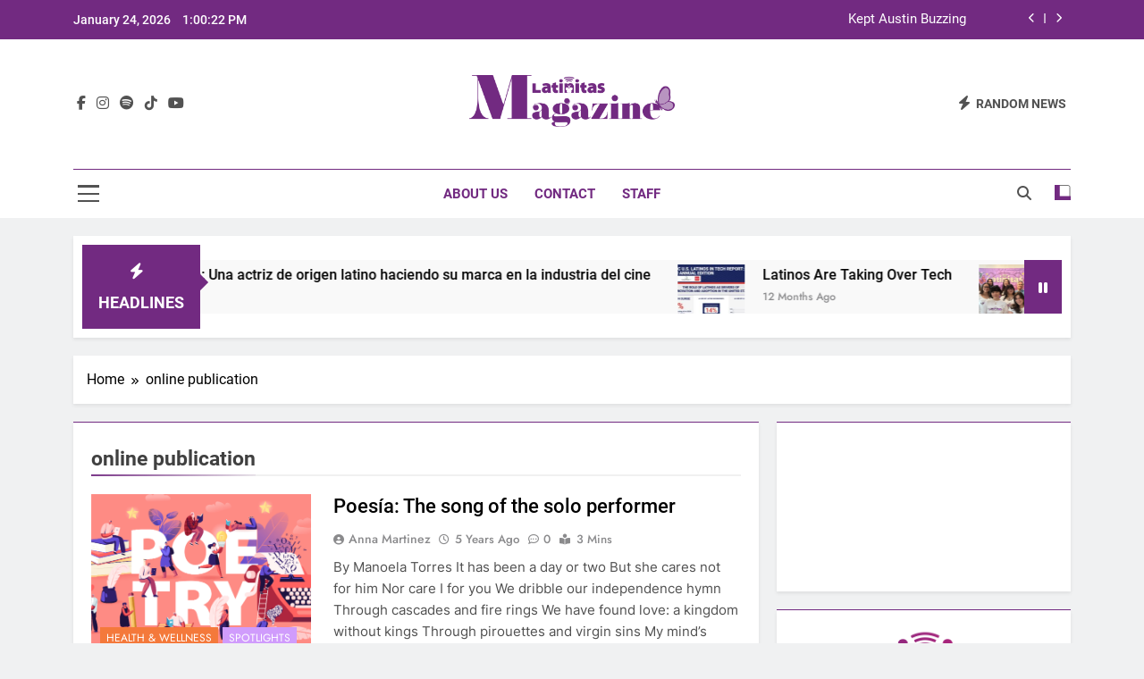

--- FILE ---
content_type: text/html; charset=UTF-8
request_url: https://latinitasmagazine.org/tag/online-publication/
body_size: 12005
content:
<!doctype html>
<html lang="en-US">
<head>
	<meta charset="UTF-8">
	<meta name="viewport" content="width=device-width, initial-scale=1">
	<link rel="profile" href="https://gmpg.org/xfn/11">
	<title>online publication &#8211; Latinitas Magazine</title>
<meta name='robots' content='max-image-preview:large' />
	<style>img:is([sizes="auto" i], [sizes^="auto," i]) { contain-intrinsic-size: 3000px 1500px }</style>
	<link rel="alternate" type="application/rss+xml" title="Latinitas Magazine &raquo; Feed" href="https://latinitasmagazine.org/feed/" />
<link rel="alternate" type="application/rss+xml" title="Latinitas Magazine &raquo; Comments Feed" href="https://latinitasmagazine.org/comments/feed/" />
<link rel="alternate" type="application/rss+xml" title="Latinitas Magazine &raquo; online publication Tag Feed" href="https://latinitasmagazine.org/tag/online-publication/feed/" />
<script>
window._wpemojiSettings = {"baseUrl":"https:\/\/s.w.org\/images\/core\/emoji\/16.0.1\/72x72\/","ext":".png","svgUrl":"https:\/\/s.w.org\/images\/core\/emoji\/16.0.1\/svg\/","svgExt":".svg","source":{"concatemoji":"https:\/\/latinitasmagazine.org\/wp-includes\/js\/wp-emoji-release.min.js?ver=6.8.3"}};
/*! This file is auto-generated */
!function(s,n){var o,i,e;function c(e){try{var t={supportTests:e,timestamp:(new Date).valueOf()};sessionStorage.setItem(o,JSON.stringify(t))}catch(e){}}function p(e,t,n){e.clearRect(0,0,e.canvas.width,e.canvas.height),e.fillText(t,0,0);var t=new Uint32Array(e.getImageData(0,0,e.canvas.width,e.canvas.height).data),a=(e.clearRect(0,0,e.canvas.width,e.canvas.height),e.fillText(n,0,0),new Uint32Array(e.getImageData(0,0,e.canvas.width,e.canvas.height).data));return t.every(function(e,t){return e===a[t]})}function u(e,t){e.clearRect(0,0,e.canvas.width,e.canvas.height),e.fillText(t,0,0);for(var n=e.getImageData(16,16,1,1),a=0;a<n.data.length;a++)if(0!==n.data[a])return!1;return!0}function f(e,t,n,a){switch(t){case"flag":return n(e,"\ud83c\udff3\ufe0f\u200d\u26a7\ufe0f","\ud83c\udff3\ufe0f\u200b\u26a7\ufe0f")?!1:!n(e,"\ud83c\udde8\ud83c\uddf6","\ud83c\udde8\u200b\ud83c\uddf6")&&!n(e,"\ud83c\udff4\udb40\udc67\udb40\udc62\udb40\udc65\udb40\udc6e\udb40\udc67\udb40\udc7f","\ud83c\udff4\u200b\udb40\udc67\u200b\udb40\udc62\u200b\udb40\udc65\u200b\udb40\udc6e\u200b\udb40\udc67\u200b\udb40\udc7f");case"emoji":return!a(e,"\ud83e\udedf")}return!1}function g(e,t,n,a){var r="undefined"!=typeof WorkerGlobalScope&&self instanceof WorkerGlobalScope?new OffscreenCanvas(300,150):s.createElement("canvas"),o=r.getContext("2d",{willReadFrequently:!0}),i=(o.textBaseline="top",o.font="600 32px Arial",{});return e.forEach(function(e){i[e]=t(o,e,n,a)}),i}function t(e){var t=s.createElement("script");t.src=e,t.defer=!0,s.head.appendChild(t)}"undefined"!=typeof Promise&&(o="wpEmojiSettingsSupports",i=["flag","emoji"],n.supports={everything:!0,everythingExceptFlag:!0},e=new Promise(function(e){s.addEventListener("DOMContentLoaded",e,{once:!0})}),new Promise(function(t){var n=function(){try{var e=JSON.parse(sessionStorage.getItem(o));if("object"==typeof e&&"number"==typeof e.timestamp&&(new Date).valueOf()<e.timestamp+604800&&"object"==typeof e.supportTests)return e.supportTests}catch(e){}return null}();if(!n){if("undefined"!=typeof Worker&&"undefined"!=typeof OffscreenCanvas&&"undefined"!=typeof URL&&URL.createObjectURL&&"undefined"!=typeof Blob)try{var e="postMessage("+g.toString()+"("+[JSON.stringify(i),f.toString(),p.toString(),u.toString()].join(",")+"));",a=new Blob([e],{type:"text/javascript"}),r=new Worker(URL.createObjectURL(a),{name:"wpTestEmojiSupports"});return void(r.onmessage=function(e){c(n=e.data),r.terminate(),t(n)})}catch(e){}c(n=g(i,f,p,u))}t(n)}).then(function(e){for(var t in e)n.supports[t]=e[t],n.supports.everything=n.supports.everything&&n.supports[t],"flag"!==t&&(n.supports.everythingExceptFlag=n.supports.everythingExceptFlag&&n.supports[t]);n.supports.everythingExceptFlag=n.supports.everythingExceptFlag&&!n.supports.flag,n.DOMReady=!1,n.readyCallback=function(){n.DOMReady=!0}}).then(function(){return e}).then(function(){var e;n.supports.everything||(n.readyCallback(),(e=n.source||{}).concatemoji?t(e.concatemoji):e.wpemoji&&e.twemoji&&(t(e.twemoji),t(e.wpemoji)))}))}((window,document),window._wpemojiSettings);
</script>
<style id='wp-emoji-styles-inline-css'>

	img.wp-smiley, img.emoji {
		display: inline !important;
		border: none !important;
		box-shadow: none !important;
		height: 1em !important;
		width: 1em !important;
		margin: 0 0.07em !important;
		vertical-align: -0.1em !important;
		background: none !important;
		padding: 0 !important;
	}
</style>
<link rel='stylesheet' id='wp-block-library-css' href='https://latinitasmagazine.org/wp-includes/css/dist/block-library/style.min.css?ver=6.8.3' media='all' />
<style id='classic-theme-styles-inline-css'>
/*! This file is auto-generated */
.wp-block-button__link{color:#fff;background-color:#32373c;border-radius:9999px;box-shadow:none;text-decoration:none;padding:calc(.667em + 2px) calc(1.333em + 2px);font-size:1.125em}.wp-block-file__button{background:#32373c;color:#fff;text-decoration:none}
</style>
<style id='global-styles-inline-css'>
:root{--wp--preset--aspect-ratio--square: 1;--wp--preset--aspect-ratio--4-3: 4/3;--wp--preset--aspect-ratio--3-4: 3/4;--wp--preset--aspect-ratio--3-2: 3/2;--wp--preset--aspect-ratio--2-3: 2/3;--wp--preset--aspect-ratio--16-9: 16/9;--wp--preset--aspect-ratio--9-16: 9/16;--wp--preset--color--black: #000000;--wp--preset--color--cyan-bluish-gray: #abb8c3;--wp--preset--color--white: #ffffff;--wp--preset--color--pale-pink: #f78da7;--wp--preset--color--vivid-red: #cf2e2e;--wp--preset--color--luminous-vivid-orange: #ff6900;--wp--preset--color--luminous-vivid-amber: #fcb900;--wp--preset--color--light-green-cyan: #7bdcb5;--wp--preset--color--vivid-green-cyan: #00d084;--wp--preset--color--pale-cyan-blue: #8ed1fc;--wp--preset--color--vivid-cyan-blue: #0693e3;--wp--preset--color--vivid-purple: #9b51e0;--wp--preset--gradient--vivid-cyan-blue-to-vivid-purple: linear-gradient(135deg,rgba(6,147,227,1) 0%,rgb(155,81,224) 100%);--wp--preset--gradient--light-green-cyan-to-vivid-green-cyan: linear-gradient(135deg,rgb(122,220,180) 0%,rgb(0,208,130) 100%);--wp--preset--gradient--luminous-vivid-amber-to-luminous-vivid-orange: linear-gradient(135deg,rgba(252,185,0,1) 0%,rgba(255,105,0,1) 100%);--wp--preset--gradient--luminous-vivid-orange-to-vivid-red: linear-gradient(135deg,rgba(255,105,0,1) 0%,rgb(207,46,46) 100%);--wp--preset--gradient--very-light-gray-to-cyan-bluish-gray: linear-gradient(135deg,rgb(238,238,238) 0%,rgb(169,184,195) 100%);--wp--preset--gradient--cool-to-warm-spectrum: linear-gradient(135deg,rgb(74,234,220) 0%,rgb(151,120,209) 20%,rgb(207,42,186) 40%,rgb(238,44,130) 60%,rgb(251,105,98) 80%,rgb(254,248,76) 100%);--wp--preset--gradient--blush-light-purple: linear-gradient(135deg,rgb(255,206,236) 0%,rgb(152,150,240) 100%);--wp--preset--gradient--blush-bordeaux: linear-gradient(135deg,rgb(254,205,165) 0%,rgb(254,45,45) 50%,rgb(107,0,62) 100%);--wp--preset--gradient--luminous-dusk: linear-gradient(135deg,rgb(255,203,112) 0%,rgb(199,81,192) 50%,rgb(65,88,208) 100%);--wp--preset--gradient--pale-ocean: linear-gradient(135deg,rgb(255,245,203) 0%,rgb(182,227,212) 50%,rgb(51,167,181) 100%);--wp--preset--gradient--electric-grass: linear-gradient(135deg,rgb(202,248,128) 0%,rgb(113,206,126) 100%);--wp--preset--gradient--midnight: linear-gradient(135deg,rgb(2,3,129) 0%,rgb(40,116,252) 100%);--wp--preset--font-size--small: 13px;--wp--preset--font-size--medium: 20px;--wp--preset--font-size--large: 36px;--wp--preset--font-size--x-large: 42px;--wp--preset--spacing--20: 0.44rem;--wp--preset--spacing--30: 0.67rem;--wp--preset--spacing--40: 1rem;--wp--preset--spacing--50: 1.5rem;--wp--preset--spacing--60: 2.25rem;--wp--preset--spacing--70: 3.38rem;--wp--preset--spacing--80: 5.06rem;--wp--preset--shadow--natural: 6px 6px 9px rgba(0, 0, 0, 0.2);--wp--preset--shadow--deep: 12px 12px 50px rgba(0, 0, 0, 0.4);--wp--preset--shadow--sharp: 6px 6px 0px rgba(0, 0, 0, 0.2);--wp--preset--shadow--outlined: 6px 6px 0px -3px rgba(255, 255, 255, 1), 6px 6px rgba(0, 0, 0, 1);--wp--preset--shadow--crisp: 6px 6px 0px rgba(0, 0, 0, 1);}:where(.is-layout-flex){gap: 0.5em;}:where(.is-layout-grid){gap: 0.5em;}body .is-layout-flex{display: flex;}.is-layout-flex{flex-wrap: wrap;align-items: center;}.is-layout-flex > :is(*, div){margin: 0;}body .is-layout-grid{display: grid;}.is-layout-grid > :is(*, div){margin: 0;}:where(.wp-block-columns.is-layout-flex){gap: 2em;}:where(.wp-block-columns.is-layout-grid){gap: 2em;}:where(.wp-block-post-template.is-layout-flex){gap: 1.25em;}:where(.wp-block-post-template.is-layout-grid){gap: 1.25em;}.has-black-color{color: var(--wp--preset--color--black) !important;}.has-cyan-bluish-gray-color{color: var(--wp--preset--color--cyan-bluish-gray) !important;}.has-white-color{color: var(--wp--preset--color--white) !important;}.has-pale-pink-color{color: var(--wp--preset--color--pale-pink) !important;}.has-vivid-red-color{color: var(--wp--preset--color--vivid-red) !important;}.has-luminous-vivid-orange-color{color: var(--wp--preset--color--luminous-vivid-orange) !important;}.has-luminous-vivid-amber-color{color: var(--wp--preset--color--luminous-vivid-amber) !important;}.has-light-green-cyan-color{color: var(--wp--preset--color--light-green-cyan) !important;}.has-vivid-green-cyan-color{color: var(--wp--preset--color--vivid-green-cyan) !important;}.has-pale-cyan-blue-color{color: var(--wp--preset--color--pale-cyan-blue) !important;}.has-vivid-cyan-blue-color{color: var(--wp--preset--color--vivid-cyan-blue) !important;}.has-vivid-purple-color{color: var(--wp--preset--color--vivid-purple) !important;}.has-black-background-color{background-color: var(--wp--preset--color--black) !important;}.has-cyan-bluish-gray-background-color{background-color: var(--wp--preset--color--cyan-bluish-gray) !important;}.has-white-background-color{background-color: var(--wp--preset--color--white) !important;}.has-pale-pink-background-color{background-color: var(--wp--preset--color--pale-pink) !important;}.has-vivid-red-background-color{background-color: var(--wp--preset--color--vivid-red) !important;}.has-luminous-vivid-orange-background-color{background-color: var(--wp--preset--color--luminous-vivid-orange) !important;}.has-luminous-vivid-amber-background-color{background-color: var(--wp--preset--color--luminous-vivid-amber) !important;}.has-light-green-cyan-background-color{background-color: var(--wp--preset--color--light-green-cyan) !important;}.has-vivid-green-cyan-background-color{background-color: var(--wp--preset--color--vivid-green-cyan) !important;}.has-pale-cyan-blue-background-color{background-color: var(--wp--preset--color--pale-cyan-blue) !important;}.has-vivid-cyan-blue-background-color{background-color: var(--wp--preset--color--vivid-cyan-blue) !important;}.has-vivid-purple-background-color{background-color: var(--wp--preset--color--vivid-purple) !important;}.has-black-border-color{border-color: var(--wp--preset--color--black) !important;}.has-cyan-bluish-gray-border-color{border-color: var(--wp--preset--color--cyan-bluish-gray) !important;}.has-white-border-color{border-color: var(--wp--preset--color--white) !important;}.has-pale-pink-border-color{border-color: var(--wp--preset--color--pale-pink) !important;}.has-vivid-red-border-color{border-color: var(--wp--preset--color--vivid-red) !important;}.has-luminous-vivid-orange-border-color{border-color: var(--wp--preset--color--luminous-vivid-orange) !important;}.has-luminous-vivid-amber-border-color{border-color: var(--wp--preset--color--luminous-vivid-amber) !important;}.has-light-green-cyan-border-color{border-color: var(--wp--preset--color--light-green-cyan) !important;}.has-vivid-green-cyan-border-color{border-color: var(--wp--preset--color--vivid-green-cyan) !important;}.has-pale-cyan-blue-border-color{border-color: var(--wp--preset--color--pale-cyan-blue) !important;}.has-vivid-cyan-blue-border-color{border-color: var(--wp--preset--color--vivid-cyan-blue) !important;}.has-vivid-purple-border-color{border-color: var(--wp--preset--color--vivid-purple) !important;}.has-vivid-cyan-blue-to-vivid-purple-gradient-background{background: var(--wp--preset--gradient--vivid-cyan-blue-to-vivid-purple) !important;}.has-light-green-cyan-to-vivid-green-cyan-gradient-background{background: var(--wp--preset--gradient--light-green-cyan-to-vivid-green-cyan) !important;}.has-luminous-vivid-amber-to-luminous-vivid-orange-gradient-background{background: var(--wp--preset--gradient--luminous-vivid-amber-to-luminous-vivid-orange) !important;}.has-luminous-vivid-orange-to-vivid-red-gradient-background{background: var(--wp--preset--gradient--luminous-vivid-orange-to-vivid-red) !important;}.has-very-light-gray-to-cyan-bluish-gray-gradient-background{background: var(--wp--preset--gradient--very-light-gray-to-cyan-bluish-gray) !important;}.has-cool-to-warm-spectrum-gradient-background{background: var(--wp--preset--gradient--cool-to-warm-spectrum) !important;}.has-blush-light-purple-gradient-background{background: var(--wp--preset--gradient--blush-light-purple) !important;}.has-blush-bordeaux-gradient-background{background: var(--wp--preset--gradient--blush-bordeaux) !important;}.has-luminous-dusk-gradient-background{background: var(--wp--preset--gradient--luminous-dusk) !important;}.has-pale-ocean-gradient-background{background: var(--wp--preset--gradient--pale-ocean) !important;}.has-electric-grass-gradient-background{background: var(--wp--preset--gradient--electric-grass) !important;}.has-midnight-gradient-background{background: var(--wp--preset--gradient--midnight) !important;}.has-small-font-size{font-size: var(--wp--preset--font-size--small) !important;}.has-medium-font-size{font-size: var(--wp--preset--font-size--medium) !important;}.has-large-font-size{font-size: var(--wp--preset--font-size--large) !important;}.has-x-large-font-size{font-size: var(--wp--preset--font-size--x-large) !important;}
:where(.wp-block-post-template.is-layout-flex){gap: 1.25em;}:where(.wp-block-post-template.is-layout-grid){gap: 1.25em;}
:where(.wp-block-columns.is-layout-flex){gap: 2em;}:where(.wp-block-columns.is-layout-grid){gap: 2em;}
:root :where(.wp-block-pullquote){font-size: 1.5em;line-height: 1.6;}
</style>
<link rel='stylesheet' id='fontawesome-css' href='https://latinitasmagazine.org/wp-content/themes/newsmatic/assets/lib/fontawesome/css/all.min.css?ver=5.15.3' media='all' />
<link rel='stylesheet' id='fontawesome-6-css' href='https://latinitasmagazine.org/wp-content/themes/newsmatic/assets/lib/fontawesome-6/css/all.min.css?ver=6.5.1' media='all' />
<link rel='stylesheet' id='slick-css' href='https://latinitasmagazine.org/wp-content/themes/newsmatic/assets/lib/slick/slick.css?ver=1.8.1' media='all' />
<link rel='stylesheet' id='newsmatic-typo-fonts-css' href='https://latinitasmagazine.org/wp-content/fonts/e6e0ffc6462643317fa89b7e7cb876f6.css' media='all' />
<link rel='stylesheet' id='newsmatic-style-css' href='https://latinitasmagazine.org/wp-content/themes/newsmatic/style.css?ver=1.3.16' media='all' />
<style id='newsmatic-style-inline-css'>
body.newsmatic_font_typography{ --newsmatic-global-preset-color-1: #ede7d6;}
 body.newsmatic_font_typography{ --newsmatic-global-preset-color-2: #f0c144;}
 body.newsmatic_font_typography{ --newsmatic-global-preset-color-3: #f4793b;}
 body.newsmatic_font_typography{ --newsmatic-global-preset-color-4: #c81b74;}
 body.newsmatic_font_typography{ --newsmatic-global-preset-color-5: #722a81;}
 body.newsmatic_font_typography{ --newsmatic-global-preset-color-6: #6e5f59;}
 body.newsmatic_font_typography{ --newsmatic-global-preset-color-7: #d09cfc;}
 body.newsmatic_font_typography{ --newsmatic-global-preset-color-8: #0284c7;}
 body.newsmatic_font_typography{ --newsmatic-global-preset-color-9: #6366f1;}
 body.newsmatic_font_typography{ --newsmatic-global-preset-color-10: #84cc16;}
 body.newsmatic_font_typography{ --newsmatic-global-preset-color-11: #a855f7;}
 body.newsmatic_font_typography{ --newsmatic-global-preset-color-12: #f43f5e;}
 body.newsmatic_font_typography{ --newsmatic-global-preset-gradient-color-1: linear-gradient( 135deg, #485563 10%, #29323c 100%);}
 body.newsmatic_font_typography{ --newsmatic-global-preset-gradient-color-2: linear-gradient( 135deg, #FF512F 10%, #F09819 100%);}
 body.newsmatic_font_typography{ --newsmatic-global-preset-gradient-color-3: linear-gradient( 135deg, #00416A 10%, #E4E5E6 100%);}
 body.newsmatic_font_typography{ --newsmatic-global-preset-gradient-color-4: linear-gradient( 135deg, #CE9FFC 10%, #7367F0 100%);}
 body.newsmatic_font_typography{ --newsmatic-global-preset-gradient-color-5: linear-gradient( 135deg, #90F7EC 10%, #32CCBC 100%);}
 body.newsmatic_font_typography{ --newsmatic-global-preset-gradient-color-6: linear-gradient( 135deg, #81FBB8 10%, #28C76F 100%);}
 body.newsmatic_font_typography{ --newsmatic-global-preset-gradient-color-7: linear-gradient( 135deg, #EB3349 10%, #F45C43 100%);}
 body.newsmatic_font_typography{ --newsmatic-global-preset-gradient-color-8: linear-gradient( 135deg, #FFF720 10%, #3CD500 100%);}
 body.newsmatic_font_typography{ --newsmatic-global-preset-gradient-color-9: linear-gradient( 135deg, #FF96F9 10%, #C32BAC 100%);}
 body.newsmatic_font_typography{ --newsmatic-global-preset-gradient-color-10: linear-gradient( 135deg, #69FF97 10%, #00E4FF 100%);}
 body.newsmatic_font_typography{ --newsmatic-global-preset-gradient-color-11: linear-gradient( 135deg, #3C8CE7 10%, #00EAFF 100%);}
 body.newsmatic_font_typography{ --newsmatic-global-preset-gradient-color-12: linear-gradient( 135deg, #FF7AF5 10%, #513162 100%);}
 body.newsmatic_font_typography{ --theme-block-top-border-color: var( --newsmatic-global-preset-color-5 );}
.newsmatic_font_typography { --header-padding: 35px;} .newsmatic_font_typography { --header-padding-tablet: 30px;} .newsmatic_font_typography { --header-padding-smartphone: 30px;}.newsmatic_main_body .site-header.layout--default .top-header{ background: var( --newsmatic-global-preset-color-5 )}.newsmatic_font_typography .header-custom-button{ background: linear-gradient(135deg,rgb(178,7,29) 0%,rgb(1,1,1) 100%)}.newsmatic_font_typography .header-custom-button:hover{ background: #b2071d}.newsmatic_font_typography { --site-title-family : Roboto; }
.newsmatic_font_typography { --site-title-weight : 700; }
.newsmatic_font_typography { --site-title-texttransform : capitalize; }
.newsmatic_font_typography { --site-title-textdecoration : none; }
.newsmatic_font_typography { --site-title-size : 45px; }
.newsmatic_font_typography { --site-title-size-tab : 43px; }
.newsmatic_font_typography { --site-title-size-mobile : 40px; }
.newsmatic_font_typography { --site-title-lineheight : 45px; }
.newsmatic_font_typography { --site-title-lineheight-tab : 42px; }
.newsmatic_font_typography { --site-title-lineheight-mobile : 40px; }
.newsmatic_font_typography { --site-title-letterspacing : 0px; }
.newsmatic_font_typography { --site-title-letterspacing-tab : 0px; }
.newsmatic_font_typography { --site-title-letterspacing-mobile : 0px; }
.newsmatic_font_typography { --site-tagline-family : Roboto; }
.newsmatic_font_typography { --site-tagline-weight : 400; }
.newsmatic_font_typography { --site-tagline-texttransform : capitalize; }
.newsmatic_font_typography { --site-tagline-textdecoration : none; }
.newsmatic_font_typography { --site-tagline-size : 16px; }
.newsmatic_font_typography { --site-tagline-size-tab : 16px; }
.newsmatic_font_typography { --site-tagline-size-mobile : 16px; }
.newsmatic_font_typography { --site-tagline-lineheight : 26px; }
.newsmatic_font_typography { --site-tagline-lineheight-tab : 26px; }
.newsmatic_font_typography { --site-tagline-lineheight-mobile : 16px; }
.newsmatic_font_typography { --site-tagline-letterspacing : 0px; }
.newsmatic_font_typography { --site-tagline-letterspacing-tab : 0px; }
.newsmatic_font_typography { --site-tagline-letterspacing-mobile : 0px; }
body .site-branding img.custom-logo{ width: 230px; }@media(max-width: 940px) { body .site-branding img.custom-logo{ width: 200px; } }
@media(max-width: 610px) { body .site-branding img.custom-logo{ width: 200px; } }
.newsmatic_font_typography  { --menu-color: var( --newsmatic-global-preset-color-5 );}.newsmatic_font_typography  { --menu-color-hover : var( --newsmatic-global-preset-color-4 ); }.newsmatic_font_typography  { --sidebar-toggle-color: #525252;}.newsmatic_font_typography  { --sidebar-toggle-color-hover : #1B8415; }.newsmatic_font_typography  { --search-color: #525252;}.newsmatic_font_typography  { --search-color-hover : #1B8415; }.newsmatic_main_body { --site-bk-color: #F0F1F2}.newsmatic_font_typography  { --move-to-top-background-color: var( --newsmatic-global-preset-color-5 );}.newsmatic_font_typography  { --move-to-top-background-color-hover : var( --newsmatic-global-preset-color-7 ); }.newsmatic_font_typography  { --move-to-top-color: #fff;}.newsmatic_font_typography  { --move-to-top-color-hover : #fff; }@media(max-width: 610px) { .ads-banner{ display : block;} }@media(max-width: 610px) { body #newsmatic-scroll-to-top.show{ display : none;} }body .site-header.layout--default .menu-section .row{ border-top: 1px solid var( --newsmatic-global-preset-color-5 );}body .site-footer.dark_bk{ border-top: 5px solid var( --newsmatic-global-preset-color-5 );}.newsmatic_font_typography  { --custom-btn-color: #ffffff;}.newsmatic_font_typography  { --custom-btn-color-hover : #ffffff; } body.newsmatic_main_body{ --theme-color-red: #722a81;} body.newsmatic_dark_mode{ --theme-color-red: #722a81;}body .post-categories .cat-item.cat-2418 { background-color : #1B8415} body .newsmatic-category-no-bk .post-categories .cat-item.cat-2418 a  { color : #1B8415} body.single .post-categories .cat-item.cat-2418 { background-color : #1B8415} body .post-categories .cat-item.cat-1972 { background-color : #722a81} body .newsmatic-category-no-bk .post-categories .cat-item.cat-1972 a  { color : #722a81} body.single .post-categories .cat-item.cat-1972 { background-color : #722a81} body .post-categories .cat-item.cat-2419 { background-color : var( --newsmatic-global-preset-color-4 )} body .newsmatic-category-no-bk .post-categories .cat-item.cat-2419 a  { color : var( --newsmatic-global-preset-color-4 )} body.single .post-categories .cat-item.cat-2419 { background-color : var( --newsmatic-global-preset-color-4 )} body .post-categories .cat-item.cat-8 { background-color : var( --newsmatic-global-preset-color-2 )} body .newsmatic-category-no-bk .post-categories .cat-item.cat-8 a  { color : var( --newsmatic-global-preset-color-2 )} body.single .post-categories .cat-item.cat-8 { background-color : var( --newsmatic-global-preset-color-2 )} body .post-categories .cat-item.cat-1808 { background-color : var( --newsmatic-global-preset-color-3 )} body .newsmatic-category-no-bk .post-categories .cat-item.cat-1808 a  { color : var( --newsmatic-global-preset-color-3 )} body.single .post-categories .cat-item.cat-1808 { background-color : var( --newsmatic-global-preset-color-3 )} body .post-categories .cat-item.cat-11 { background-color : #d09cfc} body .newsmatic-category-no-bk .post-categories .cat-item.cat-11 a  { color : #d09cfc} body.single .post-categories .cat-item.cat-11 { background-color : #d09cfc} body .post-categories .cat-item.cat-10 { background-color : var( --newsmatic-global-preset-color-5 )} body .newsmatic-category-no-bk .post-categories .cat-item.cat-10 a  { color : var( --newsmatic-global-preset-color-5 )} body.single .post-categories .cat-item.cat-10 { background-color : var( --newsmatic-global-preset-color-5 )} body .post-categories .cat-item.cat-1977 { background-color : var( --newsmatic-global-preset-color-2 )} body .newsmatic-category-no-bk .post-categories .cat-item.cat-1977 a  { color : var( --newsmatic-global-preset-color-2 )} body.single .post-categories .cat-item.cat-1977 { background-color : var( --newsmatic-global-preset-color-2 )} body .post-categories .cat-item.cat-4 { background-color : var( --newsmatic-global-preset-color-3 )} body .newsmatic-category-no-bk .post-categories .cat-item.cat-4 a  { color : var( --newsmatic-global-preset-color-3 )} body.single .post-categories .cat-item.cat-4 { background-color : var( --newsmatic-global-preset-color-3 )} body .post-categories .cat-item.cat-1978 { background-color : var( --newsmatic-global-preset-color-4 )} body .newsmatic-category-no-bk .post-categories .cat-item.cat-1978 a  { color : var( --newsmatic-global-preset-color-4 )} body.single .post-categories .cat-item.cat-1978 { background-color : var( --newsmatic-global-preset-color-4 )} body .post-categories .cat-item.cat-1971 { background-color : var( --newsmatic-global-preset-color-5 )} body .newsmatic-category-no-bk .post-categories .cat-item.cat-1971 a  { color : var( --newsmatic-global-preset-color-5 )} body.single .post-categories .cat-item.cat-1971 { background-color : var( --newsmatic-global-preset-color-5 )} body .post-categories .cat-item.cat-2278 { background-color : var( --newsmatic-global-preset-color-3 )} body .newsmatic-category-no-bk .post-categories .cat-item.cat-2278 a  { color : var( --newsmatic-global-preset-color-3 )} body.single .post-categories .cat-item.cat-2278 { background-color : var( --newsmatic-global-preset-color-3 )} body .post-categories .cat-item.cat-2416 { background-color : #1B8415} body .newsmatic-category-no-bk .post-categories .cat-item.cat-2416 a  { color : #1B8415} body.single .post-categories .cat-item.cat-2416 { background-color : #1B8415} body .post-categories .cat-item.cat-1992 { background-color : var( --newsmatic-global-preset-color-2 )} body .newsmatic-category-no-bk .post-categories .cat-item.cat-1992 a  { color : var( --newsmatic-global-preset-color-2 )} body.single .post-categories .cat-item.cat-1992 { background-color : var( --newsmatic-global-preset-color-2 )} body .post-categories .cat-item.cat-2421 { background-color : #1B8415} body .newsmatic-category-no-bk .post-categories .cat-item.cat-2421 a  { color : #1B8415} body.single .post-categories .cat-item.cat-2421 { background-color : #1B8415} body .post-categories .cat-item.cat-1973 { background-color : var( --newsmatic-global-preset-color-1 )} body .newsmatic-category-no-bk .post-categories .cat-item.cat-1973 a  { color : var( --newsmatic-global-preset-color-1 )} body.single .post-categories .cat-item.cat-1973 { background-color : var( --newsmatic-global-preset-color-1 )} body .post-categories .cat-item.cat-2417 { background-color : #1B8415} body .newsmatic-category-no-bk .post-categories .cat-item.cat-2417 a  { color : #1B8415} body.single .post-categories .cat-item.cat-2417 { background-color : #1B8415} body .post-categories .cat-item.cat-2420 { background-color : var( --newsmatic-global-preset-color-5 )} body .newsmatic-category-no-bk .post-categories .cat-item.cat-2420 a  { color : var( --newsmatic-global-preset-color-5 )} body.single .post-categories .cat-item.cat-2420 { background-color : var( --newsmatic-global-preset-color-5 )} body .post-categories .cat-item.cat-5 { background-color : #d09cfc} body .newsmatic-category-no-bk .post-categories .cat-item.cat-5 a  { color : #d09cfc} body.single .post-categories .cat-item.cat-5 { background-color : #d09cfc} body .post-categories .cat-item.cat-9 { background-color : var( --newsmatic-global-preset-color-3 )} body .newsmatic-category-no-bk .post-categories .cat-item.cat-9 a  { color : var( --newsmatic-global-preset-color-3 )} body.single .post-categories .cat-item.cat-9 { background-color : var( --newsmatic-global-preset-color-3 )} body .post-categories .cat-item.cat-2141 { background-color : var( --newsmatic-global-preset-color-4 )} body .newsmatic-category-no-bk .post-categories .cat-item.cat-2141 a  { color : var( --newsmatic-global-preset-color-4 )} body.single .post-categories .cat-item.cat-2141 { background-color : var( --newsmatic-global-preset-color-4 )} body .post-categories .cat-item.cat-1 { background-color : var( --newsmatic-global-preset-color-3 )} body .newsmatic-category-no-bk .post-categories .cat-item.cat-1 a  { color : var( --newsmatic-global-preset-color-3 )} body.single .post-categories .cat-item.cat-1 { background-color : var( --newsmatic-global-preset-color-3 )}  #main-banner-section .main-banner-slider figure.post-thumb { border-radius: 0px; } #main-banner-section .main-banner-slider .post-element{ border-radius: 0px;}
 @media (max-width: 769px){ #main-banner-section .main-banner-slider figure.post-thumb { border-radius: 0px; } #main-banner-section .main-banner-slider .post-element { border-radius: 0px; } }
 @media (max-width: 548px){ #main-banner-section .main-banner-slider figure.post-thumb  { border-radius: 0px; } #main-banner-section .main-banner-slider .post-element { border-radius: 0px; } }
 #main-banner-section .main-banner-trailing-posts figure.post-thumb, #main-banner-section .banner-trailing-posts figure.post-thumb { border-radius: 0px } #main-banner-section .banner-trailing-posts .post-element { border-radius: 0px;}
 @media (max-width: 769px){ #main-banner-section .main-banner-trailing-posts figure.post-thumb,
				#main-banner-section .banner-trailing-posts figure.post-thumb { border-radius: 0px } #main-banner-section .banner-trailing-posts .post-element { border-radius: 0px;} }
 @media (max-width: 548px){ #main-banner-section .main-banner-trailing-posts figure.post-thumb,
				#main-banner-section .banner-trailing-posts figure.post-thumb  { border-radius: 0px  } #main-banner-section .banner-trailing-posts .post-element { border-radius: 0px;} }
 main.site-main .primary-content article figure.post-thumb-wrap { padding-bottom: calc( 0.25 * 100% ) }
 @media (max-width: 769px){ main.site-main .primary-content article figure.post-thumb-wrap { padding-bottom: calc( 0.4 * 100% ) } }
 @media (max-width: 548px){ main.site-main .primary-content article figure.post-thumb-wrap { padding-bottom: calc( 0.4 * 100% ) } }
 main.site-main .primary-content article figure.post-thumb-wrap { border-radius: 0px}
 @media (max-width: 769px){ main.site-main .primary-content article figure.post-thumb-wrap { border-radius: 0px } }
 @media (max-width: 548px){ main.site-main .primary-content article figure.post-thumb-wrap { border-radius: 0px  } }
#block--1750887323223r article figure.post-thumb-wrap { padding-bottom: calc( 0.6 * 100% ) }
 @media (max-width: 769px){ #block--1750887323223r article figure.post-thumb-wrap { padding-bottom: calc( 0.8 * 100% ) } }
 @media (max-width: 548px){ #block--1750887323223r article figure.post-thumb-wrap { padding-bottom: calc( 0.6 * 100% ) }}
#block--1750887323223r article figure.post-thumb-wrap { border-radius: 0px }
 @media (max-width: 769px){ #block--1750887323223r article figure.post-thumb-wrap { border-radius: 0px } }
 @media (max-width: 548px){ #block--1750887323223r article figure.post-thumb-wrap { border-radius: 0px } }
#block--1750887323224e article figure.post-thumb-wrap { padding-bottom: calc( 0.6 * 100% ) }
 @media (max-width: 769px){ #block--1750887323224e article figure.post-thumb-wrap { padding-bottom: calc( 0.8 * 100% ) } }
 @media (max-width: 548px){ #block--1750887323224e article figure.post-thumb-wrap { padding-bottom: calc( 0.6 * 100% ) }}
#block--1750887323224e article figure.post-thumb-wrap { border-radius: 0px }
 @media (max-width: 769px){ #block--1750887323224e article figure.post-thumb-wrap { border-radius: 0px } }
 @media (max-width: 548px){ #block--1750887323224e article figure.post-thumb-wrap { border-radius: 0px } }
#block--1750887323224u article figure.post-thumb-wrap { padding-bottom: calc( 0.25 * 100% ) }
 @media (max-width: 769px){ #block--1750887323224u article figure.post-thumb-wrap { padding-bottom: calc( 0.25 * 100% ) } }
 @media (max-width: 548px){ #block--1750887323224u article figure.post-thumb-wrap { padding-bottom: calc( 0.25 * 100% ) }}
#block--1750887323224u article figure.post-thumb-wrap { border-radius: 0px }
 @media (max-width: 769px){ #block--1750887323224u article figure.post-thumb-wrap { border-radius: 0px } }
 @media (max-width: 548px){ #block--1750887323224u article figure.post-thumb-wrap { border-radius: 0px } }
#block--1750887323225y article figure.post-thumb-wrap { padding-bottom: calc( 0.6 * 100% ) }
 @media (max-width: 769px){ #block--1750887323225y article figure.post-thumb-wrap { padding-bottom: calc( 0.8 * 100% ) } }
 @media (max-width: 548px){ #block--1750887323225y article figure.post-thumb-wrap { padding-bottom: calc( 0.6 * 100% ) }}
#block--1750887323225y article figure.post-thumb-wrap { border-radius: 0px }
 @media (max-width: 769px){ #block--1750887323225y article figure.post-thumb-wrap { border-radius: 0px } }
 @media (max-width: 548px){ #block--1750887323225y article figure.post-thumb-wrap { border-radius: 0px } }
</style>
<link rel='stylesheet' id='newsmatic-main-style-css' href='https://latinitasmagazine.org/wp-content/themes/newsmatic/assets/css/main.css?ver=1.3.16' media='all' />
<link rel='stylesheet' id='newsmatic-loader-style-css' href='https://latinitasmagazine.org/wp-content/themes/newsmatic/assets/css/loader.css?ver=1.3.16' media='all' />
<link rel='stylesheet' id='newsmatic-responsive-style-css' href='https://latinitasmagazine.org/wp-content/themes/newsmatic/assets/css/responsive.css?ver=1.3.16' media='all' />
<script src="https://latinitasmagazine.org/wp-includes/js/jquery/jquery.min.js?ver=3.7.1" id="jquery-core-js"></script>
<script src="https://latinitasmagazine.org/wp-includes/js/jquery/jquery-migrate.min.js?ver=3.4.1" id="jquery-migrate-js"></script>
<link rel="https://api.w.org/" href="https://latinitasmagazine.org/wp-json/" /><link rel="alternate" title="JSON" type="application/json" href="https://latinitasmagazine.org/wp-json/wp/v2/tags/1715" /><link rel="EditURI" type="application/rsd+xml" title="RSD" href="https://latinitasmagazine.org/xmlrpc.php?rsd" />
<meta name="generator" content="WordPress 6.8.3" />
		<style type="text/css">
							.site-title {
					position: absolute;
					clip: rect(1px, 1px, 1px, 1px);
					}
									.site-description {
						position: absolute;
						clip: rect(1px, 1px, 1px, 1px);
					}
						</style>
		<link rel="icon" href="https://latinitasmagazine.org/wp-content/uploads/2018/02/cropped-laslatinitas_logo_butterfly-1-32x32.jpg" sizes="32x32" />
<link rel="icon" href="https://latinitasmagazine.org/wp-content/uploads/2018/02/cropped-laslatinitas_logo_butterfly-1-192x192.jpg" sizes="192x192" />
<link rel="apple-touch-icon" href="https://latinitasmagazine.org/wp-content/uploads/2018/02/cropped-laslatinitas_logo_butterfly-1-180x180.jpg" />
<meta name="msapplication-TileImage" content="https://latinitasmagazine.org/wp-content/uploads/2018/02/cropped-laslatinitas_logo_butterfly-1-270x270.jpg" />
		<style id="wp-custom-css">
			.widget_wp_categories_widget ul li a, .widget_wpcategorieswidget ul li a{
	color: #d09cfc !important;
}
a{
	color: #722a80 
}

.wp-caption {
	margin:auto !important;
}		</style>
		</head>

<body class="archive tag tag-online-publication tag-1715 wp-custom-logo wp-theme-newsmatic hfeed newsmatic-title-two newsmatic-image-hover--effect-two site-full-width--layout newsmatic_site_block_border_top post-layout--one right-sidebar newsmatic_main_body newsmatic_font_typography" itemtype='https://schema.org/Blog' itemscope='itemscope'>
<div id="page" class="site">
	<a class="skip-link screen-reader-text" href="#primary">Skip to content</a>
				<div class="newsmatic_ovelay_div"></div>
						
			<header id="masthead" class="site-header layout--default layout--one">
				<div class="top-header"><div class="newsmatic-container"><div class="row">         <div class="top-date-time">
            <span class="date">January 24, 2026</span>
            <span class="time"></span>
         </div>
               <div class="top-ticker-news">
            <ul class="ticker-item-wrap">
                                          <li class="ticker-item"><a href="https://latinitasmagazine.org/kept-austin-buzzing/" title="Kept Austin Buzzing">Kept Austin Buzzing</a></h2></li>
                                                   <li class="ticker-item"><a href="https://latinitasmagazine.org/texas-tribune-festival-brings-big-conversations-and-bold-ideas-to-downtown-austin/" title="Texas Tribune Festival Brings Big Conversations and Bold Ideas to Downtown Austin">Texas Tribune Festival Brings Big Conversations and Bold Ideas to Downtown Austin</a></h2></li>
                                                   <li class="ticker-item"><a href="https://latinitasmagazine.org/texas-tribune-festival-amplifying-young-voices-in-civic-dialogue/" title="Texas Tribune Festival: Amplifying Young Voices in Civic Dialogue">Texas Tribune Festival: Amplifying Young Voices in Civic Dialogue</a></h2></li>
                                                   <li class="ticker-item"><a href="https://latinitasmagazine.org/barbie-celebrates-space-pioneer-ellen-ochoa-with-inspiring-women-doll/" title="Barbie Celebrates Space Pioneer Ellen Ochoa with Inspiring Women Doll">Barbie Celebrates Space Pioneer Ellen Ochoa with Inspiring Women Doll</a></h2></li>
                                    </ul>
			</div>
      </div></div></div>        <div class="main-header order--social-logo-buttons">
            <div class="site-branding-section">
                <div class="newsmatic-container">
                    <div class="row">
                                 <div class="social-icons-wrap"><div class="social-icons">					<a class="social-icon" href="https://www.facebook.com/latinitas" target="_blank"><i class="fab fa-facebook-f"></i></a>
							<a class="social-icon" href="https://www.instagram.com/latinitas/" target="_blank"><i class="fab fa-instagram"></i></a>
							<a class="social-icon" href="https://podcasters.spotify.com/pod/show/latinitas" target="_blank"><i class="fab fa-spotify "></i></a>
							<a class="social-icon" href="https://www.tiktok.com/@latinitasatx" target="_blank"><i class="fab fa-tiktok "></i></a>
							<a class="social-icon" href="https://www.youtube.com/@latinitas" target="_blank"><i class="fab fa-youtube"></i></a>
		</div></div>
                  <div class="site-branding">
                <a href="https://latinitasmagazine.org/" class="custom-logo-link" rel="home"><img width="3000" height="754" src="https://latinitasmagazine.org/wp-content/uploads/2023/06/cropped-magazineLogoUpdate2023P.png" class="custom-logo" alt="Latinitas Magazine" decoding="async" fetchpriority="high" srcset="https://latinitasmagazine.org/wp-content/uploads/2023/06/cropped-magazineLogoUpdate2023P.png 3000w, https://latinitasmagazine.org/wp-content/uploads/2023/06/cropped-magazineLogoUpdate2023P-300x75.png 300w, https://latinitasmagazine.org/wp-content/uploads/2023/06/cropped-magazineLogoUpdate2023P-1024x257.png 1024w, https://latinitasmagazine.org/wp-content/uploads/2023/06/cropped-magazineLogoUpdate2023P-768x193.png 768w, https://latinitasmagazine.org/wp-content/uploads/2023/06/cropped-magazineLogoUpdate2023P-1536x386.png 1536w, https://latinitasmagazine.org/wp-content/uploads/2023/06/cropped-magazineLogoUpdate2023P-2048x515.png 2048w" sizes="(max-width: 3000px) 100vw, 3000px" /></a>                        <p class="site-title"><a href="https://latinitasmagazine.org/" rel="home">Latinitas Magazine</a></p>
                            </div><!-- .site-branding -->
         <div class="header-right-button-wrap">            <div class="random-news-element">
                <a href="https://latinitasmagazine.org?newsmaticargs=custom&#038;posts=random">
                    <span class="title-icon"><i class="fas fa-bolt"></i></span><span class="title-text">Random News</span>                </a>
            </div><!-- .random-news-element -->
        </div><!-- .header-right-button-wrap -->                    </div>
                </div>
            </div>
            <div class="menu-section">
                <div class="newsmatic-container">
                    <div class="row">
                                    <div class="sidebar-toggle-wrap">
                <a class="sidebar-toggle-trigger" href="javascript:void(0);">
                    <div class="newsmatic_sidetoggle_menu_burger">
                      <span></span>
                      <span></span>
                      <span></span>
                  </div>
                </a>
                <div class="sidebar-toggle hide">
                <span class="sidebar-toggle-close"><i class="fas fa-times"></i></span>
                  <div class="newsmatic-container">
                    <div class="row">
                      <section id="block-11" class="widget widget_block widget_categories"><ul class="wp-block-categories-list wp-block-categories">	<li class="cat-item cat-item-2418"><a href="https://latinitasmagazine.org/category/creatividad/art/">Art</a>
</li>
	<li class="cat-item cat-item-1972"><a href="https://latinitasmagazine.org/category/austin-culture/">Austin Culture</a>
</li>
	<li class="cat-item cat-item-2419"><a href="https://latinitasmagazine.org/category/reviews/books/">Books</a>
</li>
	<li class="cat-item cat-item-8"><a href="https://latinitasmagazine.org/category/career-planning/">Career Planning</a>
</li>
	<li class="cat-item cat-item-1808"><a href="https://latinitasmagazine.org/category/creatividad/">Creatividad</a>
</li>
	<li class="cat-item cat-item-11"><a href="https://latinitasmagazine.org/category/cultura-pop/">Cultura Pop</a>
</li>
	<li class="cat-item cat-item-10"><a href="https://latinitasmagazine.org/category/current-events/">Current Events</a>
</li>
	<li class="cat-item cat-item-1977"><a href="https://latinitasmagazine.org/category/reviews/films/">Films</a>
</li>
	<li class="cat-item cat-item-4"><a href="https://latinitasmagazine.org/category/health-wellness/">Health &amp; Wellness</a>
</li>
	<li class="cat-item cat-item-1978"><a href="https://latinitasmagazine.org/category/latest/">Latest</a>
</li>
	<li class="cat-item cat-item-1971"><a href="https://latinitasmagazine.org/category/lists/">Lists</a>
</li>
	<li class="cat-item cat-item-2278"><a href="https://latinitasmagazine.org/category/opinions/">Opinions</a>
</li>
	<li class="cat-item cat-item-2416"><a href="https://latinitasmagazine.org/category/creatividad/poemas/">Poemas</a>
</li>
	<li class="cat-item cat-item-1992"><a href="https://latinitasmagazine.org/category/press/">Press</a>
</li>
	<li class="cat-item cat-item-2421"><a href="https://latinitasmagazine.org/category/reviews/products/">Products</a>
</li>
	<li class="cat-item cat-item-1973"><a href="https://latinitasmagazine.org/category/reviews/">Reviews</a>
</li>
	<li class="cat-item cat-item-2417"><a href="https://latinitasmagazine.org/category/creatividad/short-stories/">Short Stories</a>
</li>
	<li class="cat-item cat-item-2420"><a href="https://latinitasmagazine.org/category/reviews/shows/">Shows</a>
</li>
	<li class="cat-item cat-item-5"><a href="https://latinitasmagazine.org/category/spotlights/">Spotlights</a>
</li>
	<li class="cat-item cat-item-9"><a href="https://latinitasmagazine.org/category/tech/">Tech</a>
</li>
	<li class="cat-item cat-item-2141"><a href="https://latinitasmagazine.org/category/spotlights/transcriptions/">Transcriptions</a>
</li>
	<li class="cat-item cat-item-1"><a href="https://latinitasmagazine.org/category/uncategorized/">Uncategorized</a>
</li>
</ul></section>                    </div>
                  </div>
                </div>
            </div>
                 <nav id="site-navigation" class="main-navigation hover-effect--one">
            <button class="menu-toggle" aria-controls="primary-menu" aria-expanded="false">
                <div id="newsmatic_menu_burger">
                    <span></span>
                    <span></span>
                    <span></span>
                </div>
                <span class="menu_txt">Menu</span></button>
            <div id="header-menu" class="menu"><ul>
<li class="page_item page-item-4560"><a href="https://latinitasmagazine.org/about-us/">About Us</a></li>
<li class="page_item page-item-4553"><a href="https://latinitasmagazine.org/contact/">Contact</a></li>
<li class="page_item page-item-5157"><a href="https://latinitasmagazine.org/staff/">Staff</a></li>
</ul></div>
        </nav><!-- #site-navigation -->
                  <div class="search-wrap">
                <button class="search-trigger">
                    <i class="fas fa-search"></i>
                </button>
                <div class="search-form-wrap hide">
                    <form role="search" method="get" class="search-form" action="https://latinitasmagazine.org/">
				<label>
					<span class="screen-reader-text">Search for:</span>
					<input type="search" class="search-field" placeholder="Search &hellip;" value="" name="s" />
				</label>
				<input type="submit" class="search-submit" value="Search" />
			</form>                </div>
            </div>
                    <div class="mode_toggle_wrap">
                <input class="mode_toggle" type="checkbox" >
            </div>
                            </div>
                </div>
            </div>
        </div>
        			</header><!-- #masthead -->
			
			        <div class="after-header header-layout-banner-two">
            <div class="newsmatic-container">
                <div class="row">
                                <div class="ticker-news-wrap newsmatic-ticker layout--two">
                                        <div class="ticker_label_title ticker-title newsmatic-ticker-label">
                                                            <span class="icon">
                                    <i class="fas fa-bolt"></i>
                                </span>
                                                                <span class="ticker_label_title_string">Headlines</span>
                                                        </div>
                                        <div class="newsmatic-ticker-box">
                  
                    <ul class="ticker-item-wrap" direction="left" dir="ltr">
                                <li class="ticker-item">
            <figure class="feature_image">
                                        <a href="https://latinitasmagazine.org/zoe-saldana-una-actriz-de-origen-latino-haciendo-su-marca-en-la-industria-del-cine/" title="Zoe Saldaña: Una actriz de origen latino haciendo su marca en la industria del cine">
                            <img width="150" height="150" src="https://latinitasmagazine.org/wp-content/uploads/2025/01/IMG_8383-150x150.jpg" class="attachment-thumbnail size-thumbnail wp-post-image" alt="" title="Zoe Saldaña: Una actriz de origen latino haciendo su marca en la industria del cine" decoding="async" />                        </a>
                            </figure>
            <div class="title-wrap">
                <h2 class="post-title"><a href="https://latinitasmagazine.org/zoe-saldana-una-actriz-de-origen-latino-haciendo-su-marca-en-la-industria-del-cine/" title="Zoe Saldaña: Una actriz de origen latino haciendo su marca en la industria del cine">Zoe Saldaña: Una actriz de origen latino haciendo su marca en la industria del cine</a></h2>
                <span class="post-date posted-on published"><a href="https://latinitasmagazine.org/zoe-saldana-una-actriz-de-origen-latino-haciendo-su-marca-en-la-industria-del-cine/" rel="bookmark"><time class="entry-date published updated" datetime="2025-01-30T12:35:43-06:00">12 months ago</time></a></span>            </div>
        </li>
            <li class="ticker-item">
            <figure class="feature_image">
                                        <a href="https://latinitasmagazine.org/latinos-are-taking-over-tech/" title="Latinos Are Taking Over Tech">
                            <img width="150" height="150" src="https://latinitasmagazine.org/wp-content/uploads/2025/01/POSTER_2024_LDC_Tech_Report_page-0001-scaled-2-e1737747036384-150x150.jpg" class="attachment-thumbnail size-thumbnail wp-post-image" alt="" title="Latinos Are Taking Over Tech" decoding="async" />                        </a>
                            </figure>
            <div class="title-wrap">
                <h2 class="post-title"><a href="https://latinitasmagazine.org/latinos-are-taking-over-tech/" title="Latinos Are Taking Over Tech">Latinos Are Taking Over Tech</a></h2>
                <span class="post-date posted-on published"><a href="https://latinitasmagazine.org/latinos-are-taking-over-tech/" rel="bookmark"><time class="entry-date published" datetime="2025-01-24T13:31:30-06:00">12 months ago</time><time class="updated" datetime="2025-01-24T13:32:43-06:00">12 months ago</time></a></span>            </div>
        </li>
            <li class="ticker-item">
            <figure class="feature_image">
                                        <a href="https://latinitasmagazine.org/latinitas-announces-new-mission-what-it-means-for-the-organization/" title="Latinitas Announces New Mission–What It Means For The Organization">
                            <img width="150" height="150" src="https://latinitasmagazine.org/wp-content/uploads/2025/01/image-1-e1737557247866-150x150.png" class="attachment-thumbnail size-thumbnail wp-post-image" alt="" title="Latinitas Announces New Mission–What It Means For The Organization" decoding="async" />                        </a>
                            </figure>
            <div class="title-wrap">
                <h2 class="post-title"><a href="https://latinitasmagazine.org/latinitas-announces-new-mission-what-it-means-for-the-organization/" title="Latinitas Announces New Mission–What It Means For The Organization">Latinitas Announces New Mission–What It Means For The Organization</a></h2>
                <span class="post-date posted-on published"><a href="https://latinitasmagazine.org/latinitas-announces-new-mission-what-it-means-for-the-organization/" rel="bookmark"><time class="entry-date published" datetime="2025-01-22T08:59:40-06:00">1 year ago</time><time class="updated" datetime="2025-01-22T08:59:41-06:00">1 year ago</time></a></span>            </div>
        </li>
            <li class="ticker-item">
            <figure class="feature_image">
                                        <a href="https://latinitasmagazine.org/bad-bunnys-self-directed-short-film-highlights-concerns-for-puerto-rico/" title="Bad Bunny’s Self-Directed Short Film Highlights Concerns for Puerto Rico">
                            <img width="150" height="150" src="https://latinitasmagazine.org/wp-content/uploads/2025/01/Screenshot20atE2AFPM-150x150.webp" class="attachment-thumbnail size-thumbnail wp-post-image" alt="" title="Bad Bunny’s Self-Directed Short Film Highlights Concerns for Puerto Rico" decoding="async" />                        </a>
                            </figure>
            <div class="title-wrap">
                <h2 class="post-title"><a href="https://latinitasmagazine.org/bad-bunnys-self-directed-short-film-highlights-concerns-for-puerto-rico/" title="Bad Bunny’s Self-Directed Short Film Highlights Concerns for Puerto Rico">Bad Bunny’s Self-Directed Short Film Highlights Concerns for Puerto Rico</a></h2>
                <span class="post-date posted-on published"><a href="https://latinitasmagazine.org/bad-bunnys-self-directed-short-film-highlights-concerns-for-puerto-rico/" rel="bookmark"><time class="entry-date published updated" datetime="2025-01-10T14:10:19-06:00">1 year ago</time></a></span>            </div>
        </li>
            <li class="ticker-item">
            <figure class="feature_image">
                                        <a href="https://latinitasmagazine.org/tuts-houstons-production-of-disneys-frozen-melts-hearts/" title="TUTS Houston’s Production of Disney’s ‘Frozen’ Melts Hearts">
                            <img width="150" height="150" src="https://latinitasmagazine.org/wp-content/uploads/2025/01/IMG_2604-150x150.jpg" class="attachment-thumbnail size-thumbnail wp-post-image" alt="" title="TUTS Houston’s Production of Disney’s ‘Frozen’ Melts Hearts" decoding="async" srcset="https://latinitasmagazine.org/wp-content/uploads/2025/01/IMG_2604-150x150.jpg 150w, https://latinitasmagazine.org/wp-content/uploads/2025/01/IMG_2604-300x297.jpg 300w, https://latinitasmagazine.org/wp-content/uploads/2025/01/IMG_2604-768x761.jpg 768w, https://latinitasmagazine.org/wp-content/uploads/2025/01/IMG_2604.jpg 960w" sizes="(max-width: 150px) 100vw, 150px" />                        </a>
                            </figure>
            <div class="title-wrap">
                <h2 class="post-title"><a href="https://latinitasmagazine.org/tuts-houstons-production-of-disneys-frozen-melts-hearts/" title="TUTS Houston’s Production of Disney’s ‘Frozen’ Melts Hearts">TUTS Houston’s Production of Disney’s ‘Frozen’ Melts Hearts</a></h2>
                <span class="post-date posted-on published"><a href="https://latinitasmagazine.org/tuts-houstons-production-of-disneys-frozen-melts-hearts/" rel="bookmark"><time class="entry-date published updated" datetime="2025-01-09T12:21:59-06:00">1 year ago</time></a></span>            </div>
        </li>
            <li class="ticker-item">
            <figure class="feature_image">
                                        <a href="https://latinitasmagazine.org/cumple-un-proposito-socio-ambiental-atraves-del-compostaje/" title="Cumple un propósito socio-ambiental através del compostaje">
                            <img width="150" height="150" src="https://latinitasmagazine.org/wp-content/uploads/2024/01/IMG_0247-1-150x150.png" class="attachment-thumbnail size-thumbnail wp-post-image" alt="" title="Cumple un propósito socio-ambiental através del compostaje" decoding="async" srcset="https://latinitasmagazine.org/wp-content/uploads/2024/01/IMG_0247-1-150x150.png 150w, https://latinitasmagazine.org/wp-content/uploads/2024/01/IMG_0247-1-300x300.png 300w, https://latinitasmagazine.org/wp-content/uploads/2024/01/IMG_0247-1-1024x1024.png 1024w, https://latinitasmagazine.org/wp-content/uploads/2024/01/IMG_0247-1-768x768.png 768w, https://latinitasmagazine.org/wp-content/uploads/2024/01/IMG_0247-1-1536x1536.png 1536w, https://latinitasmagazine.org/wp-content/uploads/2024/01/IMG_0247-1-2048x2048.png 2048w" sizes="(max-width: 150px) 100vw, 150px" />                        </a>
                            </figure>
            <div class="title-wrap">
                <h2 class="post-title"><a href="https://latinitasmagazine.org/cumple-un-proposito-socio-ambiental-atraves-del-compostaje/" title="Cumple un propósito socio-ambiental através del compostaje">Cumple un propósito socio-ambiental através del compostaje</a></h2>
                <span class="post-date posted-on published"><a href="https://latinitasmagazine.org/cumple-un-proposito-socio-ambiental-atraves-del-compostaje/" rel="bookmark"><time class="entry-date published updated" datetime="2024-01-31T11:36:01-06:00">2 years ago</time></a></span>            </div>
        </li>
                        </ul>
                </div>
                <div class="newsmatic-ticker-controls">
                    <button class="newsmatic-ticker-pause"><i class="fas fa-pause"></i></button>
                </div>
            </div>
                         </div>
            </div>
        </div>
        	<div id="theme-content">
		            <div class="newsmatic-container">
                <div class="row">
                                <div class="newsmatic-breadcrumb-wrap">
                    <div role="navigation" aria-label="Breadcrumbs" class="breadcrumb-trail breadcrumbs" itemprop="breadcrumb"><ul class="trail-items" itemscope itemtype="http://schema.org/BreadcrumbList"><meta name="numberOfItems" content="2" /><meta name="itemListOrder" content="Ascending" /><li itemprop="itemListElement" itemscope itemtype="http://schema.org/ListItem" class="trail-item trail-begin"><a href="https://latinitasmagazine.org/" rel="home" itemprop="item"><span itemprop="name">Home</span></a><meta itemprop="position" content="1" /></li><li itemprop="itemListElement" itemscope itemtype="http://schema.org/ListItem" class="trail-item trail-end"><span data-url="https://latinitasmagazine.org/tag/online-publication/" itemprop="item"><span itemprop="name">online publication</span></span><meta itemprop="position" content="2" /></li></ul></div>                </div>
                        </div>
            </div>
            		<main id="primary" class="site-main">
			<div class="newsmatic-container">
				<div class="row">
				<div class="secondary-left-sidebar">
											</div>
					<div class="primary-content">
													<header class="page-header">
								<h1 class="page-title newsmatic-block-title">online publication</h1>							</header><!-- .page-header -->
							<div class="post-inner-wrapper news-list-wrap">
								<article id="post-4870" class="post post-4870 type-post status-publish format-standard has-post-thumbnail hentry category-health-wellness category-spotlights tag-afro-latinx tag-audio tag-brazilian tag-chica-power tag-empowerment tag-girl-empowerment tag-girl-power tag-girls tag-hispanic tag-latina tag-latino-community tag-latinx tag-latinx-community tag-magazine tag-media-chica tag-online-publication tag-podcasting tag-poet tag-poetry tag-poisa tag-pop-culture tag-programs tag-soy-latina tag-star-wars-day tag-start-up tag-stems tag-tech tag-teen-programs tag-teen-publication tag-teenagers tag-underrepresented tag-unrepressented tag-we-need-diverse-books">
	<figure class="post-thumb-wrap ">
        <a href="https://latinitasmagazine.org/poesia-the-song-of-the-solo-performer/" title="Poesía: The song of the solo performer">
            <img width="600" height="315" src="https://latinitasmagazine.org/wp-content/uploads/2021/07/Cincinnati-Hamilton-Country-Public-Library.png" class="attachment-newsmatic-list size-newsmatic-list wp-post-image" alt="" title="Poesía: The song of the solo performer" decoding="async" srcset="https://latinitasmagazine.org/wp-content/uploads/2021/07/Cincinnati-Hamilton-Country-Public-Library.png 1024w, https://latinitasmagazine.org/wp-content/uploads/2021/07/Cincinnati-Hamilton-Country-Public-Library-300x157.png 300w, https://latinitasmagazine.org/wp-content/uploads/2021/07/Cincinnati-Hamilton-Country-Public-Library-768x403.png 768w, https://latinitasmagazine.org/wp-content/uploads/2021/07/Cincinnati-Hamilton-Country-Public-Library-480x252.png 480w" sizes="(max-width: 600px) 100vw, 600px" />        </a>
        <ul class="post-categories"><li class="cat-item cat-4"><a href="https://latinitasmagazine.org/category/health-wellness/" rel="category tag">Health &amp; Wellness</a></li><li class="cat-item cat-5"><a href="https://latinitasmagazine.org/category/spotlights/" rel="category tag">Spotlights</a></li></ul>    </figure>
    <div class="post-element">
         <h2 class="post-title"><a href="https://latinitasmagazine.org/poesia-the-song-of-the-solo-performer/" title="Poesía: The song of the solo performer">Poesía: The song of the solo performer</a></h2>
                         
                                    <div class="post-meta">
                                        <span class="byline"> <span class="author vcard"><a class="url fn n author_name" href="https://latinitasmagazine.org/author/annamartinez/">Anna Martinez</a></span></span><span class="post-date posted-on published"><a href="https://latinitasmagazine.org/poesia-the-song-of-the-solo-performer/" rel="bookmark"><time class="entry-date published" datetime="2021-06-25T10:00:18-05:00">5 years ago</time><time class="updated" datetime="2021-07-20T17:24:11-05:00">5 years ago</time></a></span><a href="https://latinitasmagazine.org/poesia-the-song-of-the-solo-performer/#comments"><span class="post-comment">0</span></a><span class="read-time">3 mins</span>                                    </div>
                         <div class="post-excerpt"><p>By Manoela Torres It has been a day or two But she cares not for him Nor care I for you We dribble our independence hymn Through cascades and fire rings We have found love: a kingdom without kings Through pirouettes and virgin sins My mind’s adrift- Playing a game where no one wins On&#8230;</p>
</div>
                                    <a class="post-link-button" href="https://latinitasmagazine.org/poesia-the-song-of-the-solo-performer/">Read More<i class="fas fa-angle-right"></i></a>    </div>
</article><!-- #post-4870 -->							</div>
					</div>
					<div class="secondary-sidebar">
						
<aside id="secondary" class="widget-area">
	<section id="block-23" class="widget widget_block"><iframe style="border-radius:12px" src="https://open.spotify.com/embed/episode/59vhCsR2s6YTV9SxBg3MTJ?utm_source=generator&theme=0" width="100%" height="152" frameBorder="0" allowfullscreen="" allow="autoplay; clipboard-write; encrypted-media; fullscreen; picture-in-picture" loading="lazy"></iframe></section><section id="block-15" class="widget widget_block">
<div class="wp-block-group"><div class="wp-block-group__inner-container is-layout-constrained wp-block-group-is-layout-constrained">
<div class="wp-block-group"><div class="wp-block-group__inner-container is-layout-constrained wp-block-group-is-layout-constrained"><div class="wp-block-image">
<figure class="aligncenter size-full is-resized"><img loading="lazy" decoding="async" width="958" height="300" src="https://latinitasmagazine.org/wp-content/uploads/2024/02/Latinitas-logo-with-more-Y-space-1-1.png" alt="" class="wp-image-7924" style="aspect-ratio:3.1933333333333334;width:227px;height:auto" srcset="https://latinitasmagazine.org/wp-content/uploads/2024/02/Latinitas-logo-with-more-Y-space-1-1.png 958w, https://latinitasmagazine.org/wp-content/uploads/2024/02/Latinitas-logo-with-more-Y-space-1-1-300x94.png 300w, https://latinitasmagazine.org/wp-content/uploads/2024/02/Latinitas-logo-with-more-Y-space-1-1-768x241.png 768w" sizes="auto, (max-width: 958px) 100vw, 958px" /></figure></div>


<p class="has-text-align-left">Latinitas mission is to empower girls and their communities through culturally relevant education.</p>



<div style="height:10px" aria-hidden="true" class="wp-block-spacer"></div>



<p>Learn more at&nbsp;<a rel="noreferrer noopener" href="http://www.latinitinasonline.org/" target="_blank">www.latinitinasonline.org</a></p>
</div></div>
</div></div>
</section></aside><!-- #secondary -->					</div>
				</div>
			</div>

		</main><!-- #main -->
	</div><!-- #theme-content -->
	<footer id="colophon" class="site-footer dark_bk">
			</footer><!-- #colophon -->
	        <div id="newsmatic-scroll-to-top" class="align--right">
                            <span class="icon-holder"><i class="fas fa-angle-up"></i></span>
                    </div><!-- #newsmatic-scroll-to-top -->
    </div><!-- #page -->

<script type="speculationrules">
{"prefetch":[{"source":"document","where":{"and":[{"href_matches":"\/*"},{"not":{"href_matches":["\/wp-*.php","\/wp-admin\/*","\/wp-content\/uploads\/*","\/wp-content\/*","\/wp-content\/plugins\/*","\/wp-content\/themes\/newsmatic\/*","\/*\\?(.+)"]}},{"not":{"selector_matches":"a[rel~=\"nofollow\"]"}},{"not":{"selector_matches":".no-prefetch, .no-prefetch a"}}]},"eagerness":"conservative"}]}
</script>
<script src="https://latinitasmagazine.org/wp-content/themes/newsmatic/assets/lib/slick/slick.min.js?ver=1.8.1" id="slick-js"></script>
<script src="https://latinitasmagazine.org/wp-content/themes/newsmatic/assets/lib/js-marquee/jquery.marquee.min.js?ver=1.6.0" id="js-marquee-js"></script>
<script src="https://latinitasmagazine.org/wp-content/themes/newsmatic/assets/js/navigation.js?ver=1.3.16" id="newsmatic-navigation-js"></script>
<script src="https://latinitasmagazine.org/wp-content/themes/newsmatic/assets/lib/jquery-cookie/jquery-cookie.js?ver=1.4.1" id="jquery-cookie-js"></script>
<script id="newsmatic-theme-js-extra">
var newsmaticObject = {"_wpnonce":"2c917781c5","ajaxUrl":"https:\/\/latinitasmagazine.org\/wp-admin\/admin-ajax.php","stt":"1","stickey_header":"1","livesearch":"1"};
</script>
<script src="https://latinitasmagazine.org/wp-content/themes/newsmatic/assets/js/theme.js?ver=1.3.16" id="newsmatic-theme-js"></script>
<script src="https://latinitasmagazine.org/wp-content/themes/newsmatic/assets/lib/waypoint/jquery.waypoint.min.js?ver=4.0.1" id="waypoint-js"></script>
</body>
</html>